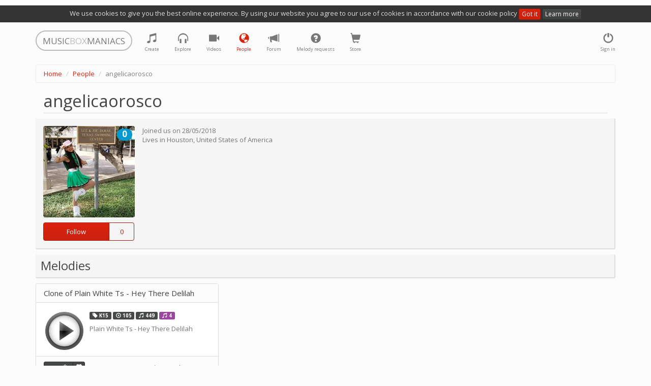

--- FILE ---
content_type: text/html; charset=utf-8
request_url: https://musicboxmaniacs.com/people/angelicaorosco/
body_size: 5927
content:

<!DOCTYPE HTML>
<html lang="en-us">
<head>
    
    <!-- Google Tag Manager -->
    <script>(function(w,d,s,l,i){w[l]=w[l]||[];w[l].push({'gtm.start':
    new Date().getTime(),event:'gtm.js'});var f=d.getElementsByTagName(s)[0],
    j=d.createElement(s),dl=l!='dataLayer'?'&l='+l:'';j.async=true;j.src=
    'https://www.googletagmanager.com/gtm.js?id='+i+dl;f.parentNode.insertBefore(j,f);
    })(window,document,'script','dataLayer','GTM-TQLS6NC');</script>
    <!-- End Google Tag Manager -->
    
    
    <meta name="viewport" content="width=device-width, initial-scale=1, maximum-scale=1, user-scalable=0"/>
    <meta name="google-site-verification" content="71DC0sc1gfay06-tr7Fow7_vbQk2epewlyxDaJZr3FY"/>
    <meta http-equiv="content-type" content="text/html; charset=utf-8"/>
    <link rel="apple-touch-icon" sizes="57x57" href="/apple-icon-57x57.png">
    <link rel="apple-touch-icon" sizes="60x60" href="/apple-icon-60x60.png">
    <link rel="apple-touch-icon" sizes="72x72" href="/apple-icon-72x72.png">
    <link rel="apple-touch-icon" sizes="76x76" href="/apple-icon-76x76.png">
    <link rel="apple-touch-icon" sizes="114x114" href="/apple-icon-114x114.png">
    <link rel="apple-touch-icon" sizes="120x120" href="/apple-icon-120x120.png">
    <link rel="apple-touch-icon" sizes="144x144" href="/apple-icon-144x144.png">
    <link rel="apple-touch-icon" sizes="152x152" href="/apple-icon-152x152.png">
    <link rel="apple-touch-icon" sizes="180x180" href="/apple-icon-180x180.png">
    <link rel="icon" type="image/png" sizes="192x192" href="/android-icon-192x192.png">
    <link rel="icon" type="image/png" sizes="32x32" href="/favicon-32x32.png">
    <link rel="icon" type="image/png" sizes="96x96" href="/favicon-96x96.png">
    <link rel="icon" type="image/png" sizes="16x16" href="/favicon-16x16.png">
    <link rel="manifest" href="/manifest.json">
    <meta name="msapplication-TileColor" content="#ffffff">
    <meta name="msapplication-TileImage" content="/ms-icon-144x144.png">
    <meta name="theme-color" content="#ffffff">
    <title>angelicaorosco's profile</title>
    <link rel="stylesheet" href="https://d27df6vzwkycjc.cloudfront.net/assets/css/output.951d78ccc465.css" type="text/css">
    
    <!-- Facebook Pixel Code -->
    <script>
      !function(f,b,e,v,n,t,s)
      {if(f.fbq)return;n=f.fbq=function(){n.callMethod?
      n.callMethod.apply(n,arguments):n.queue.push(arguments)};
      if(!f._fbq)f._fbq=n;n.push=n;n.loaded=!0;n.version='2.0';
      n.queue=[];t=b.createElement(e);t.async=!0;
      t.src=v;s=b.getElementsByTagName(e)[0];
      s.parentNode.insertBefore(t,s)}(window, document,'script', 'https://connect.facebook.net/en_US/fbevents.js');
      fbq('init', '1759389744131978');
      fbq('track', 'PageView');
    </script>
    <noscript><img height="1" width="1" style="display:none" src="https://www.facebook.com/tr?id=1759389744131978&ev=PageView&noscript=1"/></noscript>
    <!-- End Facebook Pixel Code -->
    
    
    <meta property="og:title" content="angelicaorosco"/>
    <meta property="og:description" content="angelicaorosco's profile"/>
    <meta property="og:type" content="profile"/>
    <meta property="og:profile:username" content="angelicaorosco"/>
    
        
            <meta property="og:image" content="https://d3nzsgr4mdw5fz.cloudfront.net/media/avatars/angelicaorosco/resized/360/social_1527526264.jpg"/>
            <meta property="og:image:type" content="image/jpeg"/>
        
    


    
    <!-- Global site tag (gtag.js) - Google Ads: 10876544217 -->
    <script async src="https://www.googletagmanager.com/gtag/js?id=AW-10876544217"></script>
    <script>
        window.dataLayer = window.dataLayer || [];
        function gtag(){dataLayer.push(arguments);}
        gtag('js', new Date());

        gtag('config', 'AW-10876544217');
    </script>
    
</head>
<body>
    
    <!-- Google Tag Manager (noscript) -->
    <noscript><iframe src="https://www.googletagmanager.com/ns.html?id=GTM-TQLS6NC"
    height="0" width="0" style="display:none;visibility:hidden"></iframe></noscript>
    <!-- End Google Tag Manager (noscript) -->
    
    
<div class="cookie-policy-warning">
    We use cookies to give you the best online experience. By using our website you agree to our use of cookies in
    accordance with our cookie policy <a href="#" class="btn btn-primary btn-xs btn-close">Got it</a>
    <a href="/cookies/" class="btn btn-default btn-xs">Learn more</a>
</div>
<div class="container">
    <nav class="navbar navbar-default" role="navigation">
        <div class="header">
            <a class="navbar-brand small logo visible-lg visible-md" href="/">
                <span>MUSIC</span><span class="middle">BOX</span><span>MANIACS</span>
            </a>
            <a class="navbar-brand small logo visible-sm" href="/">
                <span>M</span><span class="middle">B</span><span>M</span>
            </a>
        </div>
        <ul class="nav navbar-nav navbar-right">
            
                <li>
                    <a href="#" data-toggle="modal" data-target="#login-modal" class="tst-login">
                        <i class="glyphicon glyphicon-off"></i>
                        <span class="icon-label visible-md visible-lg visible-sm">Sign in</span>
                    </a>
                </li>
            
        </ul>
        <ul class="nav navbar-nav">
            <li class="">
                <a href="/create/" title="Create">
                    <i class="glyphicon glyphicon-music"></i>
                    <span class="icon-label visible-md visible-lg visible-sm">Create</span>
                </a>
            </li>
            <li class="" title="Explore">
                <a href="/explore/">
                    <i class="glyphicon glyphicon-headphones"></i>
                    <span class="icon-label visible-md visible-lg visible-sm">Explore</span>
                </a>
            </li>
            <li class="">
                <a href="/videos/">
                    <i class="glyphicon glyphicon-facetime-video" title="Videos"></i>
                    <span class="icon-label visible-md visible-lg visible-sm">Videos</span>
                </a>
            </li>
            <li class="active" title="People">
                <a href="/people/">
                    <i class="glyphicon glyphicon-globe"></i>
                    <span class="icon-label visible-md visible-lg visible-sm">People</span>
                </a>
            </li>
            <li class="" title="Forum">
                <a href="/forum/">
                    <i class="glyphicon glyphicon-bullhorn"></i>
                    <span class="icon-label visible-md visible-lg visible-sm">Forum</span>
                </a>
            </li>
            <li class="" title="Melody requests">
                <a href="/melody_requests/">
                    <i class="glyphicon glyphicon-question-sign"></i>
                    <span class="icon-label visible-md visible-lg visible-sm">Melody requests</span>
                </a>
            </li>
            <li class="" title="Store">
                <a href="/store/">
                    <i class="glyphicon glyphicon-shopping-cart"></i>
                    <span class="icon-label visible-md visible-lg visible-sm">Store</span>
                </a>
            </li>
        </ul>
    </nav>
</div>

    <div class="container">
        <ol class="breadcrumb">
            
                
                    <li><a href="/">Home</a></li>
                
            
                
                    <li><a href="/people/">People</a></li>
                
            
                
                    <li class="active">angelicaorosco</li>
                
            
        </ol>
    </div>



<div class="container">
    
    <div class="user-profile">
        <h1 class="offset-block">angelicaorosco</h1>
        
        <div class="user-info clearfix">
            <div class="profile-public">
                <div class="pull-left avatar">
                    
<img src="https://d3nzsgr4mdw5fz.cloudfront.net/media/avatars/angelicaorosco/resized/360/social_1527526264.jpg" alt="angelicaorosco" width="180" height="180"/>

    <span class="label label-info label-as-badge rating" title="Rating: 0">0</span>


                    <div class="follow-block dropdown" data-user-id="10303">
                        
                            <div class="btn-group btn-group-small">
                                <button class="btn btn-primary follow-toggle">
                                    
                                        <span>Follow</span>
                                    
                                </button>
                                <button class="btn btn-primary follow-count" title="Followers">
                                    <span class="follow-count-label">0</span>
                                </button>
                            </div>
                        
                        <a href="#" class="dropdown-toggle" data-toggle="dropdown" style="display:none;"></a>
                        <ul class="dropdown-menu"></ul>
                    </div>
                </div>
            </div>
            <div class="body">
                <div>Joined us on <span class="tst-registered">28/05/2018</span></div>
                Lives in
                
                    <span class="tst-city">Houston</span>, 
                
                
                    <span class="country tst-country">
                        <a href="/people/?country_code=US">
                            United States of America
                        </a>
                    </span>
                
                
            </div>
            <div style="position: absolute;right: 15px;top:10px">
                
            </div>
        </div>

        
    

    

    
        <div class="block-melodies">
            <h2>
                <span class="text">Melodies</span>
                
            </h2>

            <div class="row">
                
                    <div class="col-xs-12 col-sm-6 col-md-4">
                        
<div class="panel panel-default melody-item">
    <div class="panel-heading">
        <h3 class="panel-title">
            
                <a href="/explore/melody/clone-of-plain-white-ts-hey-there-delilah_27139/">Clone of Plain White Ts - Hey There Delilah</a>
            
        </h3>
        
    </div>
    <div class="panel-body">
        <div class="controls">
            <div class="play-btn-wrapper melody-item-play-btn-wrapper">
                
                    <a href="#" class="play-btn stats"
                       data-mp3-url="https://d3nzsgr4mdw5fz.cloudfront.net/media/mp3/0/2/27/27139_clone-of-plain-white-ts-hey-there-delilah_xa0t_musicboxmaniacs.com.mp3"
                       data-stats-category="play"
                       data-play-src="https://d27df6vzwkycjc.cloudfront.net/mbm_core/img/btn-play.7df009106cc1.png"
                       data-stop-src="https://d27df6vzwkycjc.cloudfront.net/mbm_core/img/btn-stop.7bea23169ac9.png">
                        <img src="https://d27df6vzwkycjc.cloudfront.net/mbm_core/img/btn-play.7df009106cc1.png" alt="play"/>
                    </a>
                
            </div>
        </div>
        <div class="body">
            <p class="melody-meta">
                <span class="label label-default" title="melody type">
                    <i class="glyphicon glyphicon-tag"></i> K15
                </span>
                <span class="label label-default" title="bpm">
                    <i class="glyphicon glyphicon-play-circle"></i> 105
                </span>
                <span class="label label-default" title="length">
                    <i class="glyphicon glyphicon-music"></i> 449
                </span>
                
                
                
                    <span class="label label-warning" title="similar_melodies">
                        <i class="glyphicon glyphicon-music"></i> 4
                    </span>
                
            </p>
            <p class="melody-description">
                Plain White Ts - Hey There Delilah
            </p>
        </div>
    </div>
    <div class="panel-footer">
        
            <div class="controls btn-group dropdown rating-block" data-melody-id="27139">
                <a class="btn btn-xs btn-default rating">0</a>
                <a href="#" class="dropdown-toggle" data-toggle="dropdown" style="display:none;"></a>
                <ul class="dropdown-menu"></ul>
                <a href="#"
                   title="like"
                   class="btn btn-xs btn-default btn-vote vote-plus">
                    <i class="glyphicon glyphicon-heart"></i>
                </a>
            </div>
        
        <div class="meta">
            by <a href="/people/angelicaorosco/">angelicaorosco</a>
        </div>
    </div>
</div>

                    </div>
                
            </div>
        </div>
    

    <div class="row">
        
            <div class="block-feed col-sm-6">
                <h2>
                    <span class="text">Feed</span>
                    
                </h2>
                
<div class="feed">
    
        
            <div class="list-item feed-item">
                <div class="avatar">
                    
<a href="/people/angelicaorosco/">
    <img src="https://d3nzsgr4mdw5fz.cloudfront.net/media/avatars/angelicaorosco/resized/80/social_1527526264.jpg" alt="angelicaorosco" width="40" height="40" />
    
        <span class="label label-info label-as-badge rating" title="Rating: 0">0</span>
    
</a>

                </div>
                <div class="body">
                    <div class="title">
                        <a href="/people/angelicaorosco/">angelicaorosco</a>
                        <span class="date">7 years, 7 months ago</span>
                    </div>
                    <div class="description">
                        
                            <i class="glyphicon glyphicon-heart"></i>
                        
                        liked
                        
                            
                                <a href="/explore/melody/plain-white-ts-hey-there-delilah_20704/">Plain White Ts - Hey There Delilah</a>
                            
                        
                        
                            
                        
                    </div>
                </div>
            </div>
        
    
        
            <div class="list-item feed-item">
                <div class="avatar">
                    
<a href="/people/angelicaorosco/">
    <img src="https://d3nzsgr4mdw5fz.cloudfront.net/media/avatars/angelicaorosco/resized/80/social_1527526264.jpg" alt="angelicaorosco" width="40" height="40" />
    
        <span class="label label-info label-as-badge rating" title="Rating: 0">0</span>
    
</a>

                </div>
                <div class="body">
                    <div class="title">
                        <a href="/people/angelicaorosco/">angelicaorosco</a>
                        <span class="date">7 years, 7 months ago</span>
                    </div>
                    <div class="description">
                        
                            <i class="glyphicon glyphicon-music"></i>
                        
                        published
                        
                            
                                <a href="/explore/melody/clone-of-plain-white-ts-hey-there-delilah_27139/">Clone of Plain White Ts - Hey There Delilah</a>
                            
                        
                        
                            
                        
                    </div>
                </div>
            </div>
        
    
        
            <div class="list-item feed-item">
                <div class="avatar">
                    
<a href="/people/angelicaorosco/">
    <img src="https://d3nzsgr4mdw5fz.cloudfront.net/media/avatars/angelicaorosco/resized/80/social_1527526264.jpg" alt="angelicaorosco" width="40" height="40" />
    
        <span class="label label-info label-as-badge rating" title="Rating: 0">0</span>
    
</a>

                </div>
                <div class="body">
                    <div class="title">
                        <a href="/people/angelicaorosco/">angelicaorosco</a>
                        <span class="date">7 years, 7 months ago</span>
                    </div>
                    <div class="description">
                        
                            <i class="glyphicon glyphicon-flag"></i>
                        
                        joined us
                        
                        
                            
                        
                    </div>
                </div>
            </div>
        
    
</div>

            </div>
        
        <div class="block-comments col-xs-12 col-sm-6">
            <h2>
                <span class="text">Comments</span>
                <span class="controls">
                    
    <a class="btn btn-xs btn-default comments-subscription"
       data-content-type="mbm_profile.userprofile"
       data-object-id="10304">
        
            Subscribe
        
    </a>


                </span>
            </h2>
            
<div class="comments" data-limit="2">
    <a name="#comments"></a>
    
<div id="comments-" data-object-id="" class="comments  empty">
    
</div>

    


    <a class="btn btn-primary toggle-comment-form" data-toggle="modal" data-target="#login-modal">
        Sign in to add a comment
    </a>


</div>

        </div>
    </div>

    </div>

</div>


<div class="modal fade" id="login-modal" role="dialog" aria-labelledby="modal" aria-hidden="true">
    <div class="modal-dialog">
        <div class="modal-content">
            <div class="modal-header">
                <button type="button" class="close" data-dismiss="modal" aria-hidden="true">&times;</button>
                <div class="header-content">Authentication</div>
            </div>
            <div class="modal-body">
                <div class="social-text text-center">
                    You can sign in with one of the following social network accounts:
                </div>
                
<div class="social-auth-wrapper"><a href="/login/facebook/?next=/people/angelicaorosco/"
               class="social-auth-backend facebook"
               rel="nofollow" title="Login via Facebook"><img src="https://d27df6vzwkycjc.cloudfront.net/mbm_core/img/social/facebook.png" alt="Login via Facebook"/></a><a href="/login/google-oauth2/?next=/people/angelicaorosco/"
               class="social-auth-backend google-oauth2"
               rel="nofollow" title="Login via Google"><img src="https://d27df6vzwkycjc.cloudfront.net/mbm_core/img/social/google-oauth2.png" alt="Login via Google"/></a><a href="/login/vk-oauth2/?next=/people/angelicaorosco/"
               class="social-auth-backend vk-oauth2"
               rel="nofollow" title="Login via VK.com"><img src="https://d27df6vzwkycjc.cloudfront.net/mbm_core/img/social/vk-oauth2.png" alt="Login via VK.com"/></a></div>

                <div class="controls text-center">
                    In case if you are not a big fan of social networks and feel more comfortable with
                    login and password authentication, you are welcome to
                    <a class="login-modal-register tst-register" href="#">register</a> or
                    <a class="login-modal-sign-in tst-login-password" href="#">sign in</a>
                    in a good old way
                </div>
            </div>
            <div class="modal-footer">
                <div class="terms text-center">
                    By signing in you agree to our <a href="/terms/">Terms of Service</a>
                    and confirm, that you have read our <a href="/privacy/">Privacy Policy</a>, including our
                    <a href="/cookies/">Cookie Use</a>.
                </div>
            </div>
        </div>
    </div>
</div>
<div class="modal fade" id="login-password-modal" role="dialog" aria-labelledby="modal" aria-hidden="true">
    <div class="modal-dialog">
        <div class="modal-content">
            <div class="modal-header">
                <button type="button" class="close" data-dismiss="modal" aria-hidden="true">&times;</button>
                <div class="header-content">Authentication</div>
            </div>
            <div class="modal-body"></div>
            <div class="modal-footer">
                <div class="terms text-center">
                    By signing in you agree to our <a href="/terms/">Terms of Service</a>
                    and confirm, that you have read our <a href="/privacy/">Privacy Policy</a>, including our
                    <a href="/cookies/">Cookie Use</a>.
                </div>
            </div>
        </div>
    </div>
</div>
<div class="modal fade" id="register-modal" role="dialog" aria-labelledby="modal" aria-hidden="true">
    <div class="modal-dialog">
        <div class="modal-content">
            <div class="modal-header">
                <button type="button" class="close" data-dismiss="modal" aria-hidden="true">&times;</button>
                <div class="header-content">Registration</div>
            </div>
            <div class="modal-body"></div>
            <div class="modal-footer">
                <div class="terms text-center">
                    By registering you agree to our <a href="/terms/">Terms of Service</a>
                    and confirm, that you have read our <a href="/privacy/">Privacy Policy</a>, including our
                    <a href="/cookies/">Cookie Use</a>.
                </div>
            </div>
        </div>
    </div>
</div>
<div class="modal fade" id="reset-password-modal" role="dialog" aria-labelledby="modal" aria-hidden="true">
    <div class="modal-dialog">
        <div class="modal-content">
            <div class="modal-header">
                <button type="button" class="close" data-dismiss="modal" aria-hidden="true">&times;</button>
                <div class="header-content">Reset password</div>
            </div>
            <div class="modal-body"></div>
        </div>
    </div>
</div>

<div class="container container-footer">
    <hr/>
    <p class="text-center small">
        v.3.1.326
 |
        <a href="/cookies/" class="cookie-policy">Cookie policy</a> |
        <a href="/terms/" class="terms">Terms of Service</a> |
        <a href="/privacy/" class="privacy">Privacy Policy</a> |
        <a href="/contact/" class="privacy">Contact</a>
    </p>
</div>


    <script type="text/javascript" src="https://cdn.ravenjs.com/3.19.1/raven.min.js" crossorigin="anonymous"></script>
    <script type="text/javascript">
        var ravenLimiter = {};
        Raven.config('https://c035d40b2e38448fb8a61e34c797658b@sentry.io/235683', {
            shouldSendCallback: function (data) {
                if (ravenLimiter[data.message]) {
                    return false;
                }
                ravenLimiter[data.message] = true;
                setTimeout(function () {
                    delete ravenLimiter[data.message];
                }, 5000);
                return true;
            }
        }).install();
        
    </script>


<script src="https://d27df6vzwkycjc.cloudfront.net/assets/js/output.b0a9d488e569.js"></script>

<script type="text/javascript">
    var STATIC_ROOT = 'https://d27df6vzwkycjc.cloudfront.net/';
    
        PAGE_PARAMS['is_authenticated'] = false;
    
    PAGE_PARAMS['environment'] = 'prod';
    window.CSRF.init();
    window.COMMENTS.init();
</script>




    <script>
        (function (i, s, o, g, r, a, m) {
            i['GoogleAnalyticsObject'] = r;
            i[r] = i[r] || function () {
                    (i[r].q = i[r].q || []).push(arguments)
                }, i[r].l = 1 * new Date();
            a = s.createElement(o),
                m = s.getElementsByTagName(o)[0];
            a.async = 1;
            a.src = g;
            m.parentNode.insertBefore(a, m)
        })(window, document, 'script', '//www.google-analytics.com/analytics.js', 'ga');

        ga('create', 'UA-53598826-1', 'auto');
        ga('send', 'pageview');
    </script>

<script src="https://www.google.com/recaptcha/api.js" async defer></script>
</body>
</html>
